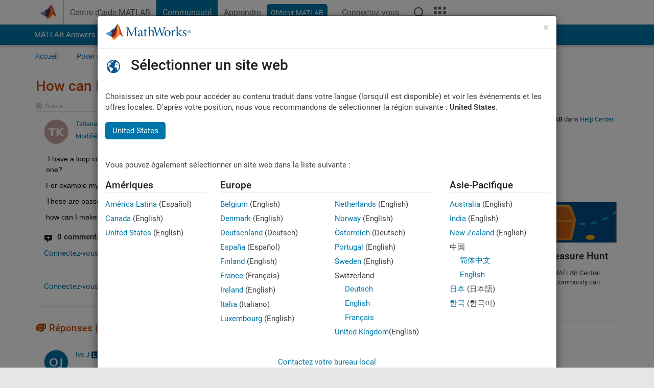

--- FILE ---
content_type: application/x-javascript;charset=utf-8
request_url: https://smetrics.mathworks.com/id?d_visid_ver=5.2.0&d_fieldgroup=A&mcorgid=B1441C8B533095C00A490D4D%40AdobeOrg&mid=08687379970960439256511993710276327798&ts=1768755327773
body_size: -33
content:
{"mid":"08687379970960439256511993710276327798"}